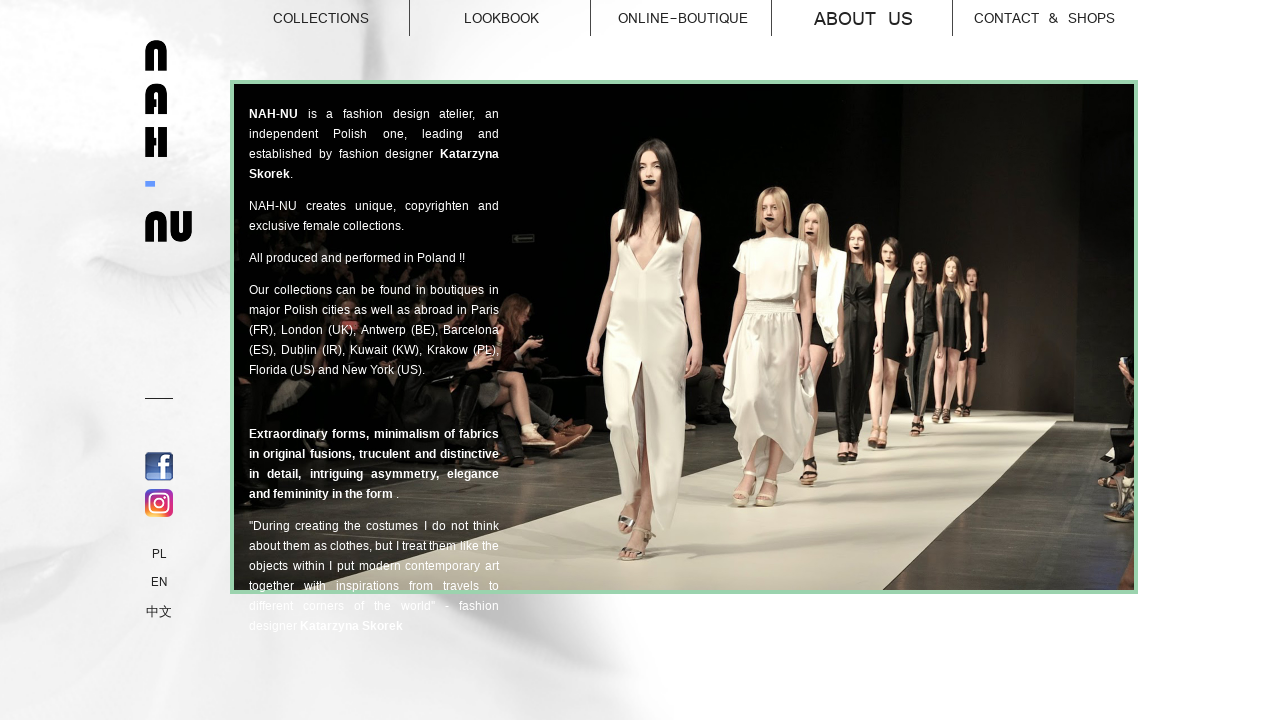

--- FILE ---
content_type: text/html; charset=UTF-8
request_url: http://nah-nu.com/index.php?id=15
body_size: 2454
content:
<!DOCTYPE HTML PUBLIC "-//W3C//DTD HTML 4.01 Transitional//EN"
   "http://www.w3.org/TR/html4/loose.dtd">
<html>
<head>
  <meta http-equiv="Content-Type" content="text/html; charset=utf-8">
  <title>NAH-NU | Katarzyna Skorek - projektant mody - fashion designer</title>
  <base href="http://nah-nu.com/" content="NAH-NU | Katarzyna Skorek - projektant mody - fashion designer | KRAKOW - WARSZAWA - LODZ - WROCLAW - VIENNA - LONDON - VILNIUS">
  <meta name="description" content="NAH-NU | Katarzyna Skorek - projektant mody - fashion designer | KRAKOW - WARSZAWA - LODZ - WROCLAW - VIENNA - LONDON - VILNIUS">
  <meta name="keywords" content="Projektant mody - fashion designer | KRAKOW - WARSZAWA - LODZ - WROCLAW - VIENNA - LONDON - VILNIUS">
<script src="http://ajax.googleapis.com/ajax/libs/jquery/1.7.2/jquery.min.js" type="text/javascript"></script>
	<link rel="stylesheet" href="assets/templates/nahnu/css/validationEngine.jquery.css" type="text/css">
	<script src="assets/templates/nahnu/js/jquery.validationEngine-en.js" type="text/javascript" charset="utf-8"></script>
	<script src="assets/templates/nahnu/js/jquery.validationEngine.js" type="text/javascript" charset="utf-8"></script>
<script type="text/javascript" src="assets/templates/nahnu/js/jquery.tools.min.js"></script>

  <link rel="stylesheet" href="assets/templates/nahnu/css/style.css" type="text/css" media="screen">

<link rel="alternate" href="http://nah-nu.com/index.php?id=43" hreflang="en">

<!-- to idzie do headera -->
<link rel="stylesheet" href="assets/templates/nahnu/css/supersized.core.css" type="text/css" media="screen">
<script type="text/javascript" src="assets/templates/nahnu/js/supersized.core.3.2.1.min.js"></script>
<!--<script src="assets/templates/nahnu/js/jquery.queryloader2.js" type="text/javascript"></script>-->
<link href="assets/templates/nahnu/css/cloud-zoom.css" rel="stylesheet" type="text/css">
<script type="text/JavaScript" src="assets/templates/nahnu/js/cloud-zoom.1.0.2.min.js"></script>
<script type="text/JavaScript" src="assets/templates/nahnu/js/main_en.js"></script>
<script>
var kurs_euro = 4.4;
</script>
</head>
<body>
<div id="fb-root"></div>
<script>(function(d, s, id) {
  var js, fjs = d.getElementsByTagName(s)[0];
  if (d.getElementById(id)) return;
  js = d.createElement(s); js.id = id;
  js.src = "//connect.facebook.net/pl_PL/all.js#xfbml=1";
  fjs.parentNode.insertBefore(js, fjs);
}(document, 'script', 'facebook-jssdk'));</script>
	<div id="kontener_podstrona">
	
		<div id="logo">
		<a href="index.php?id=43"><img src="assets/templates/nahnu/images/logo_podstrona.png" alt="" border="0"></a>
		</div>

<div id="koszyk_kontener">

</div>
		
		<div id="fb">
			<div class="box_news">
<a href="" class="link_news"></a>
</div>
<div class="clear"></div>
<div class="fb-like" data-href="http://pl-pl.facebook.com/pages/NAH-NU/352238838122700" data-send="false" data-layout="box_count" data-width="60" data-show-faces="true"></div>
			
<br><br>
<a href="http://pl-pl.facebook.com/pages/Nah-nu/352238838122700" target="_blank"><img src="assets/templates/nahnu/images/fb.png" width="28" height="29" alt="" border="0" style="margin-bottom:8px;"></a><br>
<a href="https://www.instagram.com/nahnu_katarzynaskorek/" target="_blank"><img src="assets/templates/nahnu/images/instagram_logo_small.png" width="28" alt="" border="0" style="margin-bottom:16px;"></a>
<br><br>			
<a href="index.php?id=79">PL</a><br><br>
<a href="index.php?id=43">EN</a><br><br>
<a href="index.php?id=2213">中文</a>
		</div>
		
		<div id="menu">
<a href="/index.php?id=2330" class="mg mg_first">Collections<div></div></a>
<a href="/index.php?id=1485" class="mg ">Lookbook<div></div></a>
<a href="/index.php?id=13" class="mg ">online-Boutique<div></div></a>
<a href="/index.php?id=15" class="mg mg_akt">About us<div></div></a>
<a href="/index.php?id=16" class="mg mg_last">Contact &amp; Shops<div></div></a>
 
		</div>

















		<div id="col_duze_zdjecie">
		<div id="image_wrap" class="ramka4" style="">
		
<div class="tekst_kolumna do_lewej">
<p><span style="color: #ffffff;"><span id="result_box" lang="en"><strong><span class="hps">NAH</span><span class="atn">-</span>NU</strong> <span class="hps">is a </span></span><span id="result_box" lang="en"><span class="hps">fashion design </span></span><span id="result_box" lang="en"><span class="hps">atelier</span>, an <span class="hps">independent</span> <span class="hps">Polish one,</span> leading and established by fashion designer <strong>Katarzyna Skorek</strong>.<br /></span></span></p>
<p><span style="color: #ffffff;"><span id="result_box" lang="en"><span id="result_box" lang="en"><span class="hps">NAH-NU</span><span class="hps"> creates</span> <span class="hps">unique</span>, </span><span id="result_box" lang="en"><span class="hps">copyri</span></span></span><span id="result_box" lang="en"><span id="result_box" lang="en"><span class="hps">ghten and </span></span></span><span id="result_box" lang="en"><span id="result_box" lang="en">exclusive f</span></span><span id="result_box" lang="en"><span id="result_box" lang="en">emale<span class="hps"> collections</span><span class="hps">.</span></span>&nbsp;</span></span></p>
<p><span lang="en" style="color: #ffffff;"><span class="hps"><span id="result_box" class="short_text" lang="en"><span class="hps">All</span> <span class="hps">produced and</span> <span class="hps">performed</span> <span class="hps">in</span> <span class="hps">Poland !!</span></span></span></span></p>
<p><span style="color: #ffffff;">Our collections can be found in boutiques in major Polish cities as well as abroad in Paris (FR), London (UK), Antwerp (BE), Barcelona (ES), Dublin (IR), Kuwait (KW), Krakow (PL), Florida (US) and New York (US).</span></p>
<p><span style="color: #ffffff;">&nbsp;</span></p>
<p><span id="result_box" lang="en" style="color: #ffffff;"><strong><span class="hps">Extraordinary</span> <span class="hps">forms</span>, minimalism of fabrics <span class="hps">in original</span> <span class="hps">fusions</span>, <span class="hps">truculent and</span> distinctive in <span class="hps">detail</span>, intriguing <span class="hps">asymmetry</span>, elegance <span class="hps">and femininity</span> <span class="hps">in the form</span></strong><strong>&nbsp;</strong>.</span></p>
<p><span style="color: #ffffff;">''During creating the costumes I do not think about them as clothes, but I treat them like the objects within I put modern contemporary art together with inspirations from travels to different corners of the world'' - fashion designer<strong> Katarzyna Skorek</strong></span></p>
</div>
		<img src="assets/images/tla/contact__k_new.jpg" width="900" height="506" alt="" border="0">
		</div>
		</div>	
	</div>

<script type="text/javascript">
		<!--//--><![CDATA[//><!--
			var images = new Array()
			function preload() {
				for (i = 0; i < preload.arguments.length; i++) {
					images[i] = new Image()
					images[i].src = preload.arguments[i]
				}
			}
			preload(
"assets/images/tla/tlo.jpg",
"assets/images/tla/tlo_mirror.jpg"

			)
		//--><]]]>
</script>
		<script type="text/javascript">

			jQuery(function($){

				

				$.supersized({

					slides  :  	[ {image : 'assets/images/tla/tlo.jpg' } ]

				});



		    });

		</script>

</body>
</html>


--- FILE ---
content_type: text/css
request_url: http://nah-nu.com/assets/templates/nahnu/css/validationEngine.jquery.css
body_size: 465
content:




/* Z-INDEX */
 .formError { z-index: 999990; }
    .formError .formErrorContent { z-index: 99991; }
    .formError .formErrorArrow { z-index: 99996; }
    
    .formErrorInsideDialog.formError { z-index: 5000; }
    .formErrorInsideDialog.formError .formErrorContent { z-index: 500901; }
    .formErrorInsideDialog.formError .formErrorArrow { z-index: 500006; }




.inputContainer {
	position: relative;
	float: left;
}

.formError {
	position: absolute;
	top: 300px;
	left: 300px;
	display: block;
	cursor: pointer;
	margin-top: 0px !important;
}

.ajaxSubmit {
	padding: 20px;
	background: #55ea55;
	border: 1px solid #999;
	display: none
}

.formError .formErrorContent {
    background: none repeat scroll 0 0 white;
    box-shadow: 1px 1px 2px 2px #ACACAC;
	text-transform: uppercase;
    padding: 8px 14px;
    text-align: center;
    width: 100%;
}

.greenPopup .formErrorContent {
	background: #33be40;
}

.blackPopup .formErrorContent {
	background: #393939;
	color: #FFF;
}

.formError .formErrorArrow {
display:none;
}


--- FILE ---
content_type: text/css
request_url: http://nah-nu.com/assets/templates/nahnu/css/style.css
body_size: 4080
content:
/*
@font-face {
    font-family: 'VrindaRegular';
    src: url('MyriadPro-Regular.eot');
    src: url('MyriadPro-Regular.eot?#iefix') format('embedded-opentype'),
         url('MyriadPro-Regular.woff') format('woff'),
         url('MyriadPro-Regular.ttf') format('truetype'),
         url('MyriadPro-Regular.svg#myriadpro-light') format('svg');
    font-weight: normal;
    font-style: normal;

}


@font-face {
    font-family: 'VrindaBold';
    src: url('MyriadPro-Semibold.eot');
    src: url('MyriadPro-Semibold.eot?#iefix') format('embedded-opentype'),
         url('MyriadPro-Semibold.woff') format('woff'),
         url('MyriadPro-Semibold.ttf') format('truetype'),
         url('MyriadPro-Semibold.svg#myriadpro-light') format('svg');
    font-weight: normal;
    font-style: normal;

}
*/

@font-face {
    font-family: 'VrindaRegular';
    src: url('font-face/vrinda-webfont.eot');
    src: url('font-face/vrinda-webfont.eot?#iefix') format('embedded-opentype'),
         url('font-face/vrinda-webfont.woff') format('woff'),
         url('font-face/vrinda-webfont.ttf') format('truetype'),
         url('font-face/vrinda-webfont.svg#VrindaRegular') format('svg');
    font-weight: normal;
    font-style: normal;

}

@font-face {
    font-family: 'VrindaBold';
    src: url('font-face/vrindab-webfont.eot');
    src: url('font-face/vrindab-webfont.eot?#iefix') format('embedded-opentype'),
         url('font-face/vrindab-webfont.woff') format('woff'),
         url('font-face/vrindab-webfont.ttf') format('truetype'),
         url('font-face/vrindab-webfont.svg#VrindaBold') format('svg');
    font-weight: normal;
    font-style: normal;

}


html,body{margin:0;padding:0;font:13px VrindaRegular;color:#222222;}
img{border:0;}
a, a:hover{text-decoration:none;}
a:focus {outline:none;}
h1,h2,h3,h4,h5 {padding:0px;margin:0;line-height:21px;}
p {line-height:17px;padding:0px;margin:0px;margin-bottom:12px;}
.clear{clear:both;font-size:0;}
.span-clear {clear:both;display:block;font-size:0px;}
ul,ol,li {line-height:18px;}
form {padding:0px !important;margin:0px !important;}
input, textarea {font-size:12px;border:0px;line-height:11px;}

input.p_dodaj {
	color:#fff;
	padding:0px 16px 1px 16px;
	font-size:14px;
	cursor:hand;
	cursor:pointer;
	background:#c8c8c8;
	height:22px;
	line-height: 22px;
	font-family:VrindaRegular;
}

.p_zamow {
	color:#fff !important;
	padding:0px 16px 1px 16px;
	font-size:14px;
font-family:VrindaRegular;
	cursor:hand;
	cursor:pointer;
	background:#c8c8c8;
height: 22px;
    line-height: 22px;
    padding: 1px 16px;
}

#wybierz_kolor span {
	line-height:40px;
}

.float_right {float:right;}
.float_left {float:left;}

a:link, a:visited {color:#232323;}
a:hover, a:active{color:#6C8CC7;}

a.wh:link, a.wh:visited {color:#ffffff;}
a.wh:hover, a.wh:active{color:#6C8CC7;}

.jez {display:block;float:left;padding:5px;font-size:14px;}

.jez_lewy {margin-right:10px;}
.jez_prawy {margin-left:10px;}

#kontener_wejsciowa {width:700px; position:relative; margin:0 auto;}
#kontener_podstrona {width:990px; position:relative; margin:0 auto;}

.kreska {display:block;float:left;width:3px;height:26px;background: url('../images/bg_kropka_mala.png'); }

.mg  {font-size:15px;display:block;float:left;padding-top:10px;position:relative;width:181px;text-align:center;text-transform:uppercase;}

.mg div {display:block;position:absolute;right:0;top:0;width:3px;height:36px;background: url('../images/bg_kropka_mala.png');}

.mg_last div {display:none !important;}

.mg_akt { font-size:20px !important;padding-top:2px;padding-top:7px;}

.mg_hover { font-size:20px !important;padding-top:2px;padding-top:7px;color:#232323 !important;}

/*.mg_first {text-align:left;padding-left: 30px;width:150px;}*/

.sub {font-size:15px;}

.items img {float:left;border:1px #232323 solid;margin-left:0px;border-right:2px #232323 solid;border-left:2px #232323 solid;border-right:2px #232323 solid}

#fb {position:absolute;top:398px;text-align:center;font-size:13px;border-top:1px #232323 solid;}
#logo {position:absolute;top:40px;}

#menu {position:absolute;top:0px;left:85px;}


#submenu1 {position:absolute;top:48px;left:93px;}
#submenu2 {position:absolute;top:48px;left:270px;}
#submenu3 {position:absolute;top:48px;left:85px;}
#submenu4 {position:absolute;top:48px;left:270px;}
#submenu5 {position:absolute;top:48px;left:124px;}
#submenu_sklep {position:absolute;top:48px;right:0px;}

#col_duze_zdjecie {margin-left:85px;padding-top:80px;width:900px;}

#col_miniaturki {width:910px;padding-left:0px;overflow:hidden;height:57px;padding-top:15px;}

.sb {float:left;display:block;text-transform:uppercase;font-size:14px;padding:4px 10px 4px 10px;margin-right:10px;}

.sbs {float:right;display:block;text-transform:uppercase;font-size:14px;padding:4px 10px 4px 10px;margin-right:10px;}

.mgsub_akt, .sbs_akt {
	background: #c8c8c8;
	color:#fff !important;
}

.sbs_sale {
	color:#ff0000 !important;
	font-weight:bold;
}

.sbs_akt.sbs_sale {
	color:#fff !important;
	font-weight:bold;
	background: #ed1651;
}


#col_duze_zdjecie #image_wrap {width:900px;height:506px;}

#image_wrap_kontakt {
	width:900px;
}

.ramka0  {border:4px rgb(108,140,199) solid;}
.ramka1  {border:4px rgb(245,130,32) solid;}
.ramka2  {border:4px rgb(229,210,69) solid;}
.ramka4  {border:4px rgb(155,211,174) solid;}
.ramka5  {border:4px rgb(163,35,142) solid;}

/*.ramka0 img {border:4px rgb(108,140,199) solid;}
.ramka1 img {border:4px rgb(245,130,32) solid;}
.ramka2 img {border:4px rgb(229,210,69) solid;}
.ramka4 img {border:4px rgb(155,211,174) solid;}
.ramka5 img {border:4px rgb(163,35,142) solid;}*/

/* sklep */

#kontener_sklep {margin-left:85px;padding-top:80px;width:900px;}
#ramka_sklep {border:4px rgb(237,22,81) solid;}

.box_produkt {float:left;width:182px;margin-left:32px;margin-top:15px;margin-bottom:25px;}

#produkt_lewa, #produkt_prawa {float:left;padding-top:20px;}

#produkt_lewa {width:420px;}
#produkt_prawa {width:450px;margin-left:30px;}

.prod_et {font-size:12px;}

.przycisk_kolor {width:46px;height:20px; float:left;cursor:hand;cursor:pointer;display:block;border:2px #fff solid;margin-left:-1px}

.kolko_kolor_koszyk {width:46px;height:20px; float:left;}

.przycisk_kolor_akt {border:2px #222222 solid;width:46px;height:20px;}

.kolko_kolor {
	width:46px;float:left;
	height:20px;
	
}

.kolko_kolor_polowa {
	width:23px;float:left;
	height:20px;
}


.kolko_spacja {width:8px;height:10px;-moz-border-radius: 12px;
border-radius: 12px; float:left;}

.kolko_rozmiar {width:46px;height:20px;margin-right:9px;margin-top:4px;line-height:20px; border:1px #222222 solid;float:left;font-size:14px;font-weight:bold;text-align:center;padding-top:0px;cursor:hand;cursor:pointer}

.kolko_rozmiar_koszyk {width:46px;height:20px;margin-right:12px;margin-top:4px;line-height:20px; border:1px #222222 solid;float:left;font-size:14px;font-weight:bold;text-align:center;padding-top:0px;}


.kolko_rozmiar_akt {background:#c8c8c8}

.produkt_linki_dol {
	text-align:center;
}

#link_regulamin {
	display:inline-block;
	width:80px;
}

#link_tabela {
	text-align:left;
	float:left;
}


.produkt_opis {font-family:Calibri, Arial;margin-top:15px;margin-bottom:15px;text-align: justify}
.produkt_nazwa {font-size:17px;font-family:Calibri, Arial !important;}

.tab_wymiary {font-family:Calibri, Arial;font-size:11px;border-collapse: collapse;width:90%;margin:0 auto;}

.tab_wymiary tr:first-child td {
	border-bottom:2px #000 solid;
}

.tab_wymiary tr td {padding:5px; }


.produkt_kontakt {font-family:Calibri, Arial;margin-top:25px;margin-bottom:15px;line-height:20px;font-size:12px}

#produkt_miniaturki {float:left;width:110px;}
#produkt_duze {float:right;}

#produkt_miniaturki img {margin-bottom:25px}

.ramka4, .ramka5 {position:relative;}

.tekst_kolumna {position:absolute;width:250px;top:20px;font-family:Calibri, Arial;}

.tekst_kolumna p {font-size:12px;line-height:20px !important;text-align:justify}

.do_srodka {
	left:330px;
}
.do_lewej {
	left:15px;
}
.do_prawej {
	right:15px;
}

#tekst_lewa {position:absolute;left:25px;width:330px;top:20px;font-family:Calibri, Arial;}
#tekst_prawa {
    font-family: Calibri,Arial;
    left: 560px;
    position: absolute;
    text-align: right;
    top: 20px;
    width: 320px;
}

#tekst_lewa, #tekst_prawa {font-size:12px;line-height:23px !important;}

#tekst_lewa table tr td {
	padding:5px 0 5px 0;
}

#tekst_lewa table {
	margin-bottom:15px;
}

#nak_lewa {position:absolute;left:90px;}
#nak_prawa {position:absolute;right:0;}

#nak_lewa img, #nak_prawa img {border: none !important;}

#kolko_sklep {position:absolute;bottom:15px;left:500px;width:42px;height:42px;background: url('../images/kolko_sklep.png') no-repeat;background-position: bottom center;}

td.roz1 {width:145px;}

.kolko_kup {position:absolute;right:-75px;top:298px}


.news_data {
	color:#979797;
	font-style: italic;
	margin-bottom:15px;
	
}

.news_tytul {
	font-weight:bold;
	font-size:16px;
	margin-bottom:15px;
}

.news_tresc p {
	text-align:justify;
	margin-bottom:20px;
}

.tab_news {
	width:100%;
	font-family:Calibri;
	font-size:12px;
	margin-bottom:30px;
	margin-top:5px;
}

.tab_news tr td {
	padding:0;
	margin:0;
	vertical-align: top;
}

td.news_lewa {
	
width:410px;

border-bottom:1px #000 solid;
	
}

td.news_prawa {
	padding-left:30px !important;
}

#koszyk_kontener {
    position: absolute;
    text-align: center;
    top: 365px;
	width:69px;
}

.koszyk {
	background:#c8c8c8;
	color:#fff;
	font-weight:bold;
	font-size:16px;
	text-align:center;
	margin-bottom:4px;
	height:21px;
	line-height:21px;
}
.koszyk_gora {
	display:none !important;
}
.koszyk_dol {
	width:69px;
	height:70px;
	background: url('../images/torba_sklep.png') no-repeat;
	background-position:center;
	text-align:center;
	font-family: Calibri,Arial;
    font-size: 17px;
	line-height:78px;
}

.kom_wybierz {
position:absolute;
width:437px;
min-height:40px;
padding:5px;
background:white;
-webkit-box-shadow:  1px 1px 2px 2px #acacac;
box-shadow: 1px 1px 2px 2px #acacac;
text-align:center;
display:none;
}

.kom_wybierz_maly {
position:absolute;
width:200px;
min-height:35px;
line-height:35px;
padding:5px;
background:white;
-webkit-box-shadow:  1px 1px 2px 2px #acacac;
box-shadow: 1px 1px 2px 2px #acacac;
text-align:center;
display:none;
}

.kom_zamknij {
	float:right;
	margin-right:5px;
cursor:hand;cursor:pointer;
}

.kom_wybierz span {
	display:block;
}

#exposeMask {
  background:#cccccc !important;
}
.statyczna_inside {
	position:absolute;
	padding:20px;
}

hr {
	border:none;
	height:1px;
	background:#787878;
}

.statyczna_inside {
	font-size:15px;
	width:870px;
}

.tab_koszyk {
	width:100%;
	border-spacing:0;
	border-bottom:2px #000 solid;
	margin-top: 78px;
}

.tab_koszyk tr td,.tab_koszyk tr th {
	padding:5px 10px;
	text-align:center;
	
}
.tab_koszyk tr td {
font-family: Calibri,Arial;
font-size: 17px;
}


.tab_koszyk tr th {
	border-bottom:2px #000 solid;
	font-weight:normal;
	font-size:13px;
}

td.align_right,th.align_right  {
	text-align:right !important;
	padding-right:0 !important;
}

td.align_left,th.align_left {
	text-align:left !important;
	padding-left:0 !important;
}

td.kom_koszyk_kolor span {
	display:block;
	margin: 0 auto;
	width:46px;
}

.tab_koszyk .kolko_kolor {
	margin: 0 auto !important;
}

.tab_koszyk .kol1 {
	width:30px;
}

.tab_koszyk .kol2 {
	width:50px;
}

.tab_koszyk .kol3 {
    width: 169px;
}

.tab_koszyk .kol4 {
	width: 55px;
}

.tab_koszyk .kol5 {
	width:80px;
}

.tab_koszyk .kol5a {
	width:100px;
}

.tab_koszyk .kol6 {
	width:80px;
}


.link_usun {
	color:#b2b2b2 !important;
}

.kolko_rozmiar_koszyk {
    float: none !important;
	margin: 0 auto !important;
}


.tab_zamowienie {
	border-spacing:0;
	margin-top:82px;
	width:100%;

}

table.tab_zamowienie tr td {
	padding:3px;
}


table#tab_platnosc tr td {
	padding:5px;
}
table#tab_platnosc tr td {
	padding:5px;
	border-bottom:1px #000 solid;
}

table#tab_platnosc tr.platnosci_last td {
	border-bottom:none !important;
}

table.tab_podsumowanie  tr td {
	padding:3px;
}

table.tab_podsumowanie {
	width:332px;
}

.tab_zamowienie th {
	font-family: Calibri,Arial;
    font-size: 17px;
	text-transform: uppercase;
	border-bottom:2px #000 solid;
	text-align:left;
	font-weight:normal;
	padding-bottom:3px;
	padding-left:60px;
}

.tab_zamowienie input[type=text] {
	 width: 168px !important;
}

td.koszyk_cena {
    font-size: 17px ;
	font-weight: bold !important;
	font-family: Calibri !important;
}

td.tab_kol_lewa {
	padding-left:55px !important;
	padding-top:15px !important;
}

td.tab_kol_prawa {
	padding-left:55px !important;
	padding-top:15px !important;
}

.tab_koszyk td.koszyk_cena {
	  font-size: 17px !important;
	  
}

.label_kwota_zamowienia {
	font-size:17px !important;
}

#pole_kod_rabatowy  {
	width:158px;
	background: none repeat scroll 0 0 #C8C8C8;
    color: #FFFFFF !important;
	 font-size: 17px;
}

select#lista_kraj {
	width:170px;
}

select.pole,input.pole {
	border:1px #000 solid;
	padding: 3px 5px;
}
.tab_zamowienie select {
	border:1px #000 solid;
	width:180px;
	overflow:hidden;
	padding:5px;
}

input:focus,textarea:focus,select:focus {
	border:2px #000 solid;
	-webkit-box-shadow:  0px 0px 2px 2px #dddddd;
	box-shadow: 0px 0px 2px 2px #dddddd; 
}

table.adres_ukryty td input {
	background: none repeat scroll 0 0 #C8C8C8 !important;
	color:#fff;
}
#kom_potwierdzenie {
    font-size: 13px;
    left: 305px;
    margin: 0 auto;
    position: absolute;
    top: 201px;
}

#kom_potwierdzenie span {	
	float:left;
	
	margin-right:30px;
	margin-left:30px;
	line-height:40px;
}
#kom_potwierdzenie div {
	


}

.przyciski_taknie {
	float:left;
	margin-left:70px;
	font-size:17px;
	line-height:40px;
}

span.cena {
	font-weight:bold;
	color:#000;
	font-size:17px;
	display:block;
	padding-bottom:15px;
	float:left;
	font-family: Calibri;
}

span.cena_promo,span.rabat {
	font-weight:bold;
	color:#FF0004;
	font-size:17px;
	display:block;
	padding-bottom:15px;
	float:left;
	margin-right:25px;
	font-family: Calibri;
}

.cena_stara {
	text-decoration: line-through !important;
}

#okno_regulamin {
    height: 500px;
    left: 60px;
    overflow: auto;
    width: 920px;
}

.kom_regulamin .formError {
margin-left: 200px !important;
width: 370px !important;
}

.tab_kol_prawa input.sprawdz_dane_wysylki {
	margin-left: 7px !important;
}

.sklep_podziekowanie {
	text-transform:uppercase;
	text-align:center;
	border-top: 2px #000 solid;
	border-bottom: 2px #000 solid;
	padding:17px 0;
	font-size:15px;
	font-family:Calibri;
	margin-top:105px;
}

.okno_news {
	position:absolute;
}


.onews_tekst{
	font-size:13px;
	
}

#okno_news1 {
	left:0;
	top:0px;
}

#okno_news1 .onews_zdjecie img {
	width:300px;
	height:300px;
}

#okno_news1 .onews_tekst {
text-align: center;
margin-top:12px;
}

#okno_news2 {
	left:353px;
	top:76px;
}

#okno_news2 .onews_zdjecie img {
	width:222px;
	height:222px;
}

#okno_news2 .onews_tekst {
text-align: center;
margin-bottom:12px;
}

#okno_news3 {
	right:0;
	top:34px;
}

#okno_news3 .onews_zdjecie img {
	width:280px;
	height:420px;
}

#okno_news3 .onews_tekst {
text-align: center;
margin-top:12px;
}

#okno_news4 {
	left:178px;
	top:353px;
	width:589px;
}

#okno_news4 .onews_zdjecie img {
	width:340px;
	height:222px;
}

#okno_news4 .onews_zdjecie {
	float:left;
}

#okno_news4 .onews_tekst {
padding-left:12px;
padding-bottom:12px;
height:210px;
 display: table-cell;
   vertical-align: bottom;
}

.st_lewa {
	width:14px;
	height:60px;
	position:absolute;
	z-index:99;
	background: rgba(255,255,255,0.01) url('../images/st_sklep_lewa_cz.png') no-repeat;
	display:block;
	font-size:0;
	left:100px;
	top:293px;
}
.st_prawa {
	width:14px;
	height:60px;
	position:absolute;
	z-index:99;
	background: rgba(255,255,255,0.01) url('../images/st_sklep_prawa_cz.png') no-repeat;
	display:block;
	font-size:0;
	right:12px;
	top:293px;
	
}

.st_lewa_white {
	background: rgba(255,255,255,0.01) url('../images/st_sklep_lewa_bl.png') no-repeat !important;
		width:14px;
	height:60px;
	position:absolute;
	z-index:99;

	display:block;
	font-size:0;
	left:100px;
	top:293px;
}
.st_prawa_white {
	background: rgba(255,255,255,0.01) url('../images/st_sklep_prawa_bl.png') no-repeat !important;
		width:14px;
	height:60px;
	position:absolute;
	z-index:99;

	display:block;
	font-size:0;
	right:12px;
	top:293px;
	
}

.pole_news {
	border:1px #000000 solid;
	background:#D3D3D3;
	-webkit-box-shadow: inset 0px 0px 2px 2px rgba(255, 255, 255, 0.8);
box-shadow: inset 0px 0px 2px 2px rgba(255, 255, 255, 0.8);
text-transform:uppercase;
padding:6px 5px;
font-size:11px;
}

.przycisk_news {
	font-size:14px;
	font-weight:bold;
	background:none;
	text-transform:uppercase;
	border:none;
	padding:5px;
	margin-left:15px;
}

.tab_newsletter {
	width:100%;
	 height: 450px;
}

.link_news {
	font-size:11px;

}
.box_news {
		padding-top:5px;
	padding-bottom:20px;
}

.box_produkt_opis p {
	margin-bottom:0 !important;
}

.fb_iframe_widget {
    display: none !important; 
}

--- FILE ---
content_type: application/javascript
request_url: http://nah-nu.com/assets/templates/nahnu/js/main_en.js
body_size: 2282
content:

function number_format(number, decimals, dec_point, t_sep)
{
   var intstr;
   var output = '';
   
   if(typeof(decimals) == 'undefined')
      decimals = 2;
      
   if(typeof(dec_point) == 'undefined')
      dec_point = '';
      
   if(typeof(t_sep) == 'undefined')
      t_sep = '';
   
   // czesc calkowita   
   int = parseInt(number);
   
   // czesc ulamkowa
   float = parseInt((parseFloat(number)-int)*Math.pow(10, decimals));
   
   intstr = int+'';
   
   j = intstr.length;
   
   if((i = j%3) != 0)
      output += intstr.substring(0, i);
   
   while(i < j)
   {
      output += dec_point+''+intstr.substring(i, i+3);
      i += 3;
   }
   
   if(float > 0)
      output += t_sep+''+float;
   
   return(output);
}

function przyznaj_rabat(rabat)
{
	$("#pole_rabat").val(rabat);
	przelicz_koszyk();
}
function kasuj_rabat(rabat)
{
	$("#pole_rabat").val(0);
	przelicz_koszyk();
}

function wyslij_rabat(val)
{
			
			
		  var wart_pola_rabat = $("#pole_rabat").val();
		  
		  if(wart_pola_rabat == 0 || wart_pola_rabat=="")
		  {		  		  
		  
		
		  $.ajax({
          type:'GET',
          url: 'index.php?id=326&op=sprawdz_kod',
          data: "val="+ val,
		  dataType: "json",
          success: function(data) { 
		  
		  if (data.status == "OK") {
		  	przyznaj_rabat(data.rabat);
		  	alert("CODE CORRECT");
		  }
			else
			{
			kasuj_rabat(data.rabat);
			$("#kom_blednykod").show();
			
			$("#kom_blednykod").expose({
 
			zIndex: 99998,
			onLoad: function() {
				
			}, 
			
			onClose: function() {
				$("#kom_blednykod").hide();
			}
 
			});
		}
		  
		  }
        });
		}
}

function przelicz_koszyk(pole_select)
{
		if(!pole_select)
		{
		var pole_select = $("#lista_kraj");
		}
		
	   var selected = $(pole_select).find('option:selected');
       var val = selected.data('koszt'); 
	   var suma = $("#pole_suma").val();
	   var rabat = $("#pole_rabat").val();
	   rabat = parseFloat(rabat);
	   
	   var kwota = parseFloat(suma);
	   if(parseInt(rabat) > 0)
	   {
	   	
	   	kwota = suma - ((rabat / 100) * suma);
	   }
	   
	   var wart_eur = kwota/kurs_euro;
	   var wart =  number_format(wart_eur, 2, ' ', ',')+" &euro; ("+ number_format(kwota, 2, ' ', ',') + " zł)";
	   
	   $('#pole_wartosc_zak1').html(wart);
	   $('#pole_wartosc_zak2').val(wart);
	   
	   
	   kwota = kwota + parseFloat(val);
	   
	   console.log("Suma: " + suma);
	   console.log("Rabat: " + rabat);
	   console.log("Kwota: " + kwota);
	   console.log("Val: " + val);
	   
	   var kwota_eur = kwota/kurs_euro;
	      
	   var kwota_disp = number_format(kwota_eur, 2, ' ', ',')+" &euro;";
	   kwota_disp = kwota_disp + " ("+number_format(kwota, 2, ' ', ',')+" zł)";
	   
	   var val_eur = val/kurs_euro;
	   
	   val_disp = number_format(val_eur, 2, ' ', ',')+" &euro;";
	   val_disp = val_disp +  " (" + number_format(val, 2, ' ', ',') + " zł)"; ;
	    $('#koszt_przesylki').html(val_disp);
	$('#kwota_zamowienia').html(kwota_disp);
	
	 $("#pole_koszt_przesylki").val(val);
	 $("#pole_kwota_zamowienia").val(kwota);
}

$(document).ready(function(){
	
	
	$('#pole_kod_rabatowy').keypress(function(e){
    if ( e.which == 13 ) 
	{
	var val = $(this).val();
	wyslij_rabat(val);		
	e.preventDefault();
	}
	});
	
	$( "#pole_kod_rabatowy" ).change(function() {
		var val = $(this).val();
		wyslij_rabat(val);
		
	});
	
	
	$( "#lista_kraj" ).change(function() {		
	var thisis = $(this);
	przelicz_koszyk(thisis);	 
	});
	
	$( ".p_kopiuj" ).change(function() {		
	var thisname = $(this).attr('name');
	var thisval = $(this).val();
	thisname = thisname + '2';
	
	 $("input[name='"+thisname+"']").val(thisval);
	
	 
	});
	
	// walidacja formularza
	
	$('#wyslij_zamow').click(function() {
	    $('#form_zamow').submit();
	    return false;
	});  	
	
	// walidacja formularza
	$("#form_zamow").validationEngine({promptPosition : "topLeft",scroll: false,showOneMessage:true, addFailureCssClassToField: "field_invalid", binded: true,
	
	
	onValidationComplete: function(form, status){
   
	 if(!status)  
	 {
	 	
	    	$(".formError").expose({
			zIndex: 9998,
			onLoad: function() {		
			}, 	
			onClose: function() {
				$('#form_zamow').validationEngine('hideAll');
			}

			});
	   }
	   else
	   {
	   	return true;
	   }
	
  	}  
	  
	 });  
	 
	 	$('#wyslij_platnosc').click(function() {
	    $('#form_platnosc').submit();
	    return false;
	});  
	 
	 // walidacja formularza
	$("#form_platnosc").validationEngine({promptPosition : "topLeft",scroll: false,showOneMessage:true, addFailureCssClassToField: "field_invalid", binded: true,
	
	
	onValidationComplete: function(form, status){
   
	 if(!status)  
	 {
	 	
	    	$(".formError").expose({
			zIndex: 9998,
			onLoad: function() {		
			}, 	
			onClose: function() {
				$('#form_platnosc').validationEngine('hideAll');
			}

			});
	   }
	   else
	   {
	   	return true;
	   }
	
  	}  
	  
	 }); 
	
	// walidacja formularza
	$("#form_zamow1").validationEngine({promptPosition : "topLeft",scroll: false,showOneMessage:true, addFailureCssClassToField: "field_invalid", binded: true,
	
	
	onValidationComplete: function(form, status){
   
	 if(!status)  
	 {
	 	
	    	$(".formError").expose({
			zIndex: 9998,
			onLoad: function() {		
			}, 	
			onClose: function() {
				$('#form_zamow1').validationEngine('hideAll');
			}

			});
	   }
	   else
	   {
	   	return true;
	   }
	
  	}  
	  
	 });  
	 

	 
	 
	$('#p_zamow_1').click(function() {
	    $('#form_zamow1').submit();
	    return false;
	});  
	
    $('.mg').hover(function() {
      $(this).addClass('mg_hover');
    }, function() {
      $(this).removeClass('mg_hover');
    });
	
	
	


$('#link_tabela').click(function() {
  $('#tabela_wym').toggle('fast', function() {
    
	if( $('#tabela_wym').is(':visible') ) 
	{
			$("#tabela_wym").expose({
 
			zIndex: 99998,
			onLoad: function() {
				
			}, 
			
			onClose: function() {
				$("#tabela_wym").hide();
			}
 
			});
	}
	
  });
return false;
});

$('.link_szare').click(function() {
	
  var href=$(this).attr("href");
  
  $(href).fadeIn('fast', function() {
    

			$(href).expose({
 
			zIndex: 99998,
			onLoad: function() {
				
			}, 
			
			onClose: function() {
				$(href).hide();
			}
 
			});
	
	
  });
return false;
});


$('.link_usun').click(function() {
			
			var usunid = $(this).data("usunid");
			$('#p_usun_id').val(usunid);
			
			$("#kom_potwierdzenie").show();
			
			$("#kom_potwierdzenie").expose({
 
			zIndex: 99998,
			onLoad: function() {
				
			}, 
			
			onClose: function() {
				$("#kom_potwierdzenie").hide();
			}
 
		});
	return false;
});

$('#p_usun_tak').click(function() {

$("#form_usun").submit();
return false;
	
});

$(".kom_zamknij").on('click', function() {
	
$.mask.close();
	
return false;
})

$('#form_dodaj').submit(function() {
	
var wybrany_kolor = $('#pole_wybrany_kolor').val();	
var wybrany_rozmiar = $('#pole_wybrany_rozmiar').val();	
	
if(!wybrany_kolor || !wybrany_rozmiar)
{
	$("#wybierz_kolor").show();
	$("#wybierz_kolor").expose({
 
			zIndex: 99998,
			onLoad: function() {
				
			}, 
			
			onClose: function() {
				$("#wybierz_kolor").hide();
			}
 
		});
	return false;
	
}
else
{
	
}
	

});

	$('.przycisk_kolor').on('click', function (event) {	
	
	var kolorval = "";
	$(this).children('div').each(function() {
    var $this = $(this);    
	kolorval = kolorval + $this.data("color")+",";
	});
	$('#pole_wybrany_kolor').val(kolorval);
	
	$('.przycisk_kolor_akt').removeClass('przycisk_kolor_akt');
	$(this).addClass('przycisk_kolor_akt');
	event.preventDefault();		
	});

	$('.kolko_rozmiar').on('click', function (event) {	
	
	var href=$(this).data("rozmiar");
	$('#pole_wybrany_rozmiar').val(href);	
	
	$('.kolko_rozmiar_akt').removeClass('kolko_rozmiar_akt');
	$(this).addClass('kolko_rozmiar_akt');
	event.preventDefault();		
	});


$("table.adres_ukryty td input").prop('disabled', true);
$('.sprawdz_dane_wysylki').on("click", function() {
	
	if ($(this).is(':checked')) {
	    $(".adres_wysylki").addClass('adres_ukryty');
		$("table.adres_ukryty td input").prop('disabled', true);
	} else {
	   $(".adres_wysylki").removeClass('adres_ukryty');
	   $("table.adres_wysylki td input").prop('disabled', false);
		
	} 
	
	

	
	});

});